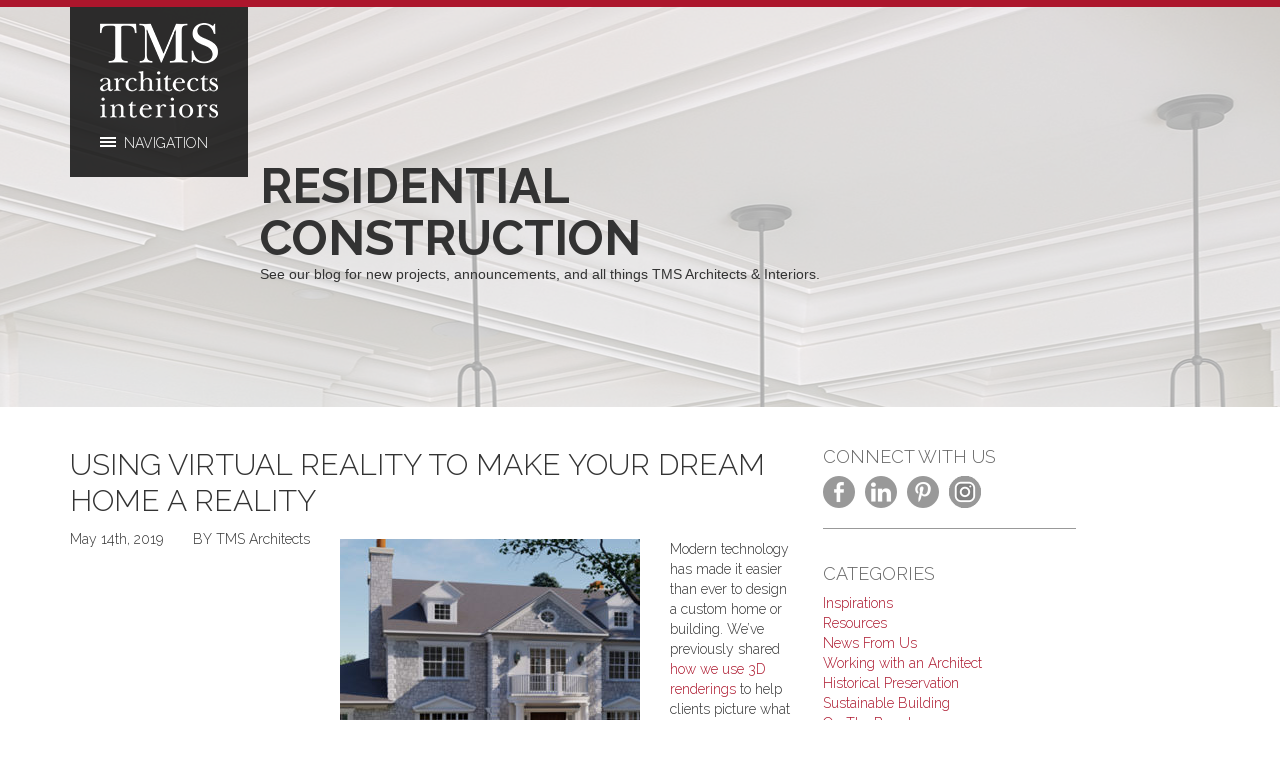

--- FILE ---
content_type: text/html; charset=UTF-8
request_url: https://www.tmsarchitects.com/tag/residential-construction/
body_size: 13335
content:

<!DOCTYPE html>
<html dir="ltr" lang="en-US" prefix="og: https://ogp.me/ns#">
<head>
    <meta http-equiv="content-type" content="text/html; charset=UTF-8" />
    <meta name="description" content="TMS Architects / Interiors" />
    <title>residential construction | TMS Architects / Interiors</title>
    <meta http-equiv="X-UA-Compatible" content="IE=edge">
    <meta name="viewport" content="width=device-width, initial-scale=1">
    <link rel="pingback" href="https://www.tmsarchitects.com/xmlrpc.php" />
    <link rel="shortcut icon" href="https://www.tmsarchitects.com/wp-content/themes/devdmbootstrap3-child/favicon.ico" />
    <script type="89bb1e32ee2a7df20a1b11cb-text/javascript">
      // (function (d, t) {
      //   var bh = d.createElement(t), s = d.getElementsByTagName(t)[0];
      //   bh.type = 'text/javascript';
      //   bh.src = '//www.bugherd.com/sidebarv2.js?apikey=lsey9eqweccdigatsixmvq';
      //   s.parentNode.insertBefore(bh, s);
      //   })(document, 'script');
    </script>
	    <title>residential construction | TMS Architects / Interiors</title>

		<!-- All in One SEO 4.9.2 - aioseo.com -->
	<meta name="robots" content="max-image-preview:large" />
	<meta name="keywords" content="virtual reality,tms architects,residential architecture,commercial architecture" />
	<link rel="canonical" href="https://www.tmsarchitects.com/tag/residential-construction/" />
	<meta name="generator" content="All in One SEO (AIOSEO) 4.9.2" />
		<script type="application/ld+json" class="aioseo-schema">
			{"@context":"https:\/\/schema.org","@graph":[{"@type":"BreadcrumbList","@id":"https:\/\/www.tmsarchitects.com\/tag\/residential-construction\/#breadcrumblist","itemListElement":[{"@type":"ListItem","@id":"https:\/\/www.tmsarchitects.com#listItem","position":1,"name":"Home","item":"https:\/\/www.tmsarchitects.com","nextItem":{"@type":"ListItem","@id":"https:\/\/www.tmsarchitects.com\/tag\/residential-construction\/#listItem","name":"residential construction"}},{"@type":"ListItem","@id":"https:\/\/www.tmsarchitects.com\/tag\/residential-construction\/#listItem","position":2,"name":"residential construction","previousItem":{"@type":"ListItem","@id":"https:\/\/www.tmsarchitects.com#listItem","name":"Home"}}]},{"@type":"CollectionPage","@id":"https:\/\/www.tmsarchitects.com\/tag\/residential-construction\/#collectionpage","url":"https:\/\/www.tmsarchitects.com\/tag\/residential-construction\/","name":"residential construction | TMS Architects \/ Interiors","inLanguage":"en-US","isPartOf":{"@id":"https:\/\/www.tmsarchitects.com\/#website"},"breadcrumb":{"@id":"https:\/\/www.tmsarchitects.com\/tag\/residential-construction\/#breadcrumblist"}},{"@type":"Organization","@id":"https:\/\/www.tmsarchitects.com\/#organization","name":"TMS Architects \/ Interiors","description":"TMS Architects \/ Interiors","url":"https:\/\/www.tmsarchitects.com\/","email":"info@tms-architects.com","telephone":"+16034364274","foundingDate":"1984-05-01","numberOfEmployees":{"@type":"QuantitativeValue","minValue":0,"maxValue":25},"logo":{"@type":"ImageObject","url":"https:\/\/www.tmsarchitects.com\/wp-content\/uploads\/2019\/10\/TMS_logo_BlacknRed.jpg","@id":"https:\/\/www.tmsarchitects.com\/tag\/residential-construction\/#organizationLogo","width":2101,"height":2100},"image":{"@id":"https:\/\/www.tmsarchitects.com\/tag\/residential-construction\/#organizationLogo"},"sameAs":["https:\/\/www.facebook.com\/TMSArchitects","https:\/\/twitter.com\/tmsarch","https:\/\/www.instagram.com\/tmsarchitects\/","https:\/\/www.pinterest.com\/TMSarch\/","https:\/\/www.youtube.com\/@tms-architects-interiors","https:\/\/www.linkedin.com\/company\/tms-architects\/"]},{"@type":"WebSite","@id":"https:\/\/www.tmsarchitects.com\/#website","url":"https:\/\/www.tmsarchitects.com\/","name":"TMS Architects \/ Interiors","description":"TMS Architects \/ Interiors","inLanguage":"en-US","publisher":{"@id":"https:\/\/www.tmsarchitects.com\/#organization"}}]}
		</script>
		<!-- All in One SEO -->

<link rel='dns-prefetch' href='//ws.sharethis.com' />
<link rel='dns-prefetch' href='//www.googletagmanager.com' />
<link rel="alternate" type="application/rss+xml" title="TMS Architects / Interiors &raquo; Feed" href="https://www.tmsarchitects.com/feed/" />
<link rel="alternate" type="application/rss+xml" title="TMS Architects / Interiors &raquo; residential construction Tag Feed" href="https://www.tmsarchitects.com/tag/residential-construction/feed/" />
		<!-- This site uses the Google Analytics by MonsterInsights plugin v9.11.0 - Using Analytics tracking - https://www.monsterinsights.com/ -->
							<script src="//www.googletagmanager.com/gtag/js?id=G-GVE83M70RX"  data-cfasync="false" data-wpfc-render="false" type="text/javascript" async></script>
			<script data-cfasync="false" data-wpfc-render="false" type="text/javascript">
				var mi_version = '9.11.0';
				var mi_track_user = true;
				var mi_no_track_reason = '';
								var MonsterInsightsDefaultLocations = {"page_location":"https:\/\/www.tmsarchitects.com\/tag\/residential-construction\/"};
								if ( typeof MonsterInsightsPrivacyGuardFilter === 'function' ) {
					var MonsterInsightsLocations = (typeof MonsterInsightsExcludeQuery === 'object') ? MonsterInsightsPrivacyGuardFilter( MonsterInsightsExcludeQuery ) : MonsterInsightsPrivacyGuardFilter( MonsterInsightsDefaultLocations );
				} else {
					var MonsterInsightsLocations = (typeof MonsterInsightsExcludeQuery === 'object') ? MonsterInsightsExcludeQuery : MonsterInsightsDefaultLocations;
				}

								var disableStrs = [
										'ga-disable-G-GVE83M70RX',
									];

				/* Function to detect opted out users */
				function __gtagTrackerIsOptedOut() {
					for (var index = 0; index < disableStrs.length; index++) {
						if (document.cookie.indexOf(disableStrs[index] + '=true') > -1) {
							return true;
						}
					}

					return false;
				}

				/* Disable tracking if the opt-out cookie exists. */
				if (__gtagTrackerIsOptedOut()) {
					for (var index = 0; index < disableStrs.length; index++) {
						window[disableStrs[index]] = true;
					}
				}

				/* Opt-out function */
				function __gtagTrackerOptout() {
					for (var index = 0; index < disableStrs.length; index++) {
						document.cookie = disableStrs[index] + '=true; expires=Thu, 31 Dec 2099 23:59:59 UTC; path=/';
						window[disableStrs[index]] = true;
					}
				}

				if ('undefined' === typeof gaOptout) {
					function gaOptout() {
						__gtagTrackerOptout();
					}
				}
								window.dataLayer = window.dataLayer || [];

				window.MonsterInsightsDualTracker = {
					helpers: {},
					trackers: {},
				};
				if (mi_track_user) {
					function __gtagDataLayer() {
						dataLayer.push(arguments);
					}

					function __gtagTracker(type, name, parameters) {
						if (!parameters) {
							parameters = {};
						}

						if (parameters.send_to) {
							__gtagDataLayer.apply(null, arguments);
							return;
						}

						if (type === 'event') {
														parameters.send_to = monsterinsights_frontend.v4_id;
							var hookName = name;
							if (typeof parameters['event_category'] !== 'undefined') {
								hookName = parameters['event_category'] + ':' + name;
							}

							if (typeof MonsterInsightsDualTracker.trackers[hookName] !== 'undefined') {
								MonsterInsightsDualTracker.trackers[hookName](parameters);
							} else {
								__gtagDataLayer('event', name, parameters);
							}
							
						} else {
							__gtagDataLayer.apply(null, arguments);
						}
					}

					__gtagTracker('js', new Date());
					__gtagTracker('set', {
						'developer_id.dZGIzZG': true,
											});
					if ( MonsterInsightsLocations.page_location ) {
						__gtagTracker('set', MonsterInsightsLocations);
					}
										__gtagTracker('config', 'G-GVE83M70RX', {"forceSSL":"true","link_attribution":"true"} );
										window.gtag = __gtagTracker;										(function () {
						/* https://developers.google.com/analytics/devguides/collection/analyticsjs/ */
						/* ga and __gaTracker compatibility shim. */
						var noopfn = function () {
							return null;
						};
						var newtracker = function () {
							return new Tracker();
						};
						var Tracker = function () {
							return null;
						};
						var p = Tracker.prototype;
						p.get = noopfn;
						p.set = noopfn;
						p.send = function () {
							var args = Array.prototype.slice.call(arguments);
							args.unshift('send');
							__gaTracker.apply(null, args);
						};
						var __gaTracker = function () {
							var len = arguments.length;
							if (len === 0) {
								return;
							}
							var f = arguments[len - 1];
							if (typeof f !== 'object' || f === null || typeof f.hitCallback !== 'function') {
								if ('send' === arguments[0]) {
									var hitConverted, hitObject = false, action;
									if ('event' === arguments[1]) {
										if ('undefined' !== typeof arguments[3]) {
											hitObject = {
												'eventAction': arguments[3],
												'eventCategory': arguments[2],
												'eventLabel': arguments[4],
												'value': arguments[5] ? arguments[5] : 1,
											}
										}
									}
									if ('pageview' === arguments[1]) {
										if ('undefined' !== typeof arguments[2]) {
											hitObject = {
												'eventAction': 'page_view',
												'page_path': arguments[2],
											}
										}
									}
									if (typeof arguments[2] === 'object') {
										hitObject = arguments[2];
									}
									if (typeof arguments[5] === 'object') {
										Object.assign(hitObject, arguments[5]);
									}
									if ('undefined' !== typeof arguments[1].hitType) {
										hitObject = arguments[1];
										if ('pageview' === hitObject.hitType) {
											hitObject.eventAction = 'page_view';
										}
									}
									if (hitObject) {
										action = 'timing' === arguments[1].hitType ? 'timing_complete' : hitObject.eventAction;
										hitConverted = mapArgs(hitObject);
										__gtagTracker('event', action, hitConverted);
									}
								}
								return;
							}

							function mapArgs(args) {
								var arg, hit = {};
								var gaMap = {
									'eventCategory': 'event_category',
									'eventAction': 'event_action',
									'eventLabel': 'event_label',
									'eventValue': 'event_value',
									'nonInteraction': 'non_interaction',
									'timingCategory': 'event_category',
									'timingVar': 'name',
									'timingValue': 'value',
									'timingLabel': 'event_label',
									'page': 'page_path',
									'location': 'page_location',
									'title': 'page_title',
									'referrer' : 'page_referrer',
								};
								for (arg in args) {
																		if (!(!args.hasOwnProperty(arg) || !gaMap.hasOwnProperty(arg))) {
										hit[gaMap[arg]] = args[arg];
									} else {
										hit[arg] = args[arg];
									}
								}
								return hit;
							}

							try {
								f.hitCallback();
							} catch (ex) {
							}
						};
						__gaTracker.create = newtracker;
						__gaTracker.getByName = newtracker;
						__gaTracker.getAll = function () {
							return [];
						};
						__gaTracker.remove = noopfn;
						__gaTracker.loaded = true;
						window['__gaTracker'] = __gaTracker;
					})();
									} else {
										console.log("");
					(function () {
						function __gtagTracker() {
							return null;
						}

						window['__gtagTracker'] = __gtagTracker;
						window['gtag'] = __gtagTracker;
					})();
									}
			</script>
							<!-- / Google Analytics by MonsterInsights -->
		<style id='wp-img-auto-sizes-contain-inline-css' type='text/css'>
img:is([sizes=auto i],[sizes^="auto," i]){contain-intrinsic-size:3000px 1500px}
/*# sourceURL=wp-img-auto-sizes-contain-inline-css */
</style>
<style id='wp-emoji-styles-inline-css' type='text/css'>

	img.wp-smiley, img.emoji {
		display: inline !important;
		border: none !important;
		box-shadow: none !important;
		height: 1em !important;
		width: 1em !important;
		margin: 0 0.07em !important;
		vertical-align: -0.1em !important;
		background: none !important;
		padding: 0 !important;
	}
/*# sourceURL=wp-emoji-styles-inline-css */
</style>
<style id='wp-block-library-inline-css' type='text/css'>
:root{--wp-block-synced-color:#7a00df;--wp-block-synced-color--rgb:122,0,223;--wp-bound-block-color:var(--wp-block-synced-color);--wp-editor-canvas-background:#ddd;--wp-admin-theme-color:#007cba;--wp-admin-theme-color--rgb:0,124,186;--wp-admin-theme-color-darker-10:#006ba1;--wp-admin-theme-color-darker-10--rgb:0,107,160.5;--wp-admin-theme-color-darker-20:#005a87;--wp-admin-theme-color-darker-20--rgb:0,90,135;--wp-admin-border-width-focus:2px}@media (min-resolution:192dpi){:root{--wp-admin-border-width-focus:1.5px}}.wp-element-button{cursor:pointer}:root .has-very-light-gray-background-color{background-color:#eee}:root .has-very-dark-gray-background-color{background-color:#313131}:root .has-very-light-gray-color{color:#eee}:root .has-very-dark-gray-color{color:#313131}:root .has-vivid-green-cyan-to-vivid-cyan-blue-gradient-background{background:linear-gradient(135deg,#00d084,#0693e3)}:root .has-purple-crush-gradient-background{background:linear-gradient(135deg,#34e2e4,#4721fb 50%,#ab1dfe)}:root .has-hazy-dawn-gradient-background{background:linear-gradient(135deg,#faaca8,#dad0ec)}:root .has-subdued-olive-gradient-background{background:linear-gradient(135deg,#fafae1,#67a671)}:root .has-atomic-cream-gradient-background{background:linear-gradient(135deg,#fdd79a,#004a59)}:root .has-nightshade-gradient-background{background:linear-gradient(135deg,#330968,#31cdcf)}:root .has-midnight-gradient-background{background:linear-gradient(135deg,#020381,#2874fc)}:root{--wp--preset--font-size--normal:16px;--wp--preset--font-size--huge:42px}.has-regular-font-size{font-size:1em}.has-larger-font-size{font-size:2.625em}.has-normal-font-size{font-size:var(--wp--preset--font-size--normal)}.has-huge-font-size{font-size:var(--wp--preset--font-size--huge)}.has-text-align-center{text-align:center}.has-text-align-left{text-align:left}.has-text-align-right{text-align:right}.has-fit-text{white-space:nowrap!important}#end-resizable-editor-section{display:none}.aligncenter{clear:both}.items-justified-left{justify-content:flex-start}.items-justified-center{justify-content:center}.items-justified-right{justify-content:flex-end}.items-justified-space-between{justify-content:space-between}.screen-reader-text{border:0;clip-path:inset(50%);height:1px;margin:-1px;overflow:hidden;padding:0;position:absolute;width:1px;word-wrap:normal!important}.screen-reader-text:focus{background-color:#ddd;clip-path:none;color:#444;display:block;font-size:1em;height:auto;left:5px;line-height:normal;padding:15px 23px 14px;text-decoration:none;top:5px;width:auto;z-index:100000}html :where(.has-border-color){border-style:solid}html :where([style*=border-top-color]){border-top-style:solid}html :where([style*=border-right-color]){border-right-style:solid}html :where([style*=border-bottom-color]){border-bottom-style:solid}html :where([style*=border-left-color]){border-left-style:solid}html :where([style*=border-width]){border-style:solid}html :where([style*=border-top-width]){border-top-style:solid}html :where([style*=border-right-width]){border-right-style:solid}html :where([style*=border-bottom-width]){border-bottom-style:solid}html :where([style*=border-left-width]){border-left-style:solid}html :where(img[class*=wp-image-]){height:auto;max-width:100%}:where(figure){margin:0 0 1em}html :where(.is-position-sticky){--wp-admin--admin-bar--position-offset:var(--wp-admin--admin-bar--height,0px)}@media screen and (max-width:600px){html :where(.is-position-sticky){--wp-admin--admin-bar--position-offset:0px}}

/*# sourceURL=wp-block-library-inline-css */
</style><style id='wp-block-paragraph-inline-css' type='text/css'>
.is-small-text{font-size:.875em}.is-regular-text{font-size:1em}.is-large-text{font-size:2.25em}.is-larger-text{font-size:3em}.has-drop-cap:not(:focus):first-letter{float:left;font-size:8.4em;font-style:normal;font-weight:100;line-height:.68;margin:.05em .1em 0 0;text-transform:uppercase}body.rtl .has-drop-cap:not(:focus):first-letter{float:none;margin-left:.1em}p.has-drop-cap.has-background{overflow:hidden}:root :where(p.has-background){padding:1.25em 2.375em}:where(p.has-text-color:not(.has-link-color)) a{color:inherit}p.has-text-align-left[style*="writing-mode:vertical-lr"],p.has-text-align-right[style*="writing-mode:vertical-rl"]{rotate:180deg}
/*# sourceURL=https://www.tmsarchitects.com/wp-includes/blocks/paragraph/style.min.css */
</style>
<style id='global-styles-inline-css' type='text/css'>
:root{--wp--preset--aspect-ratio--square: 1;--wp--preset--aspect-ratio--4-3: 4/3;--wp--preset--aspect-ratio--3-4: 3/4;--wp--preset--aspect-ratio--3-2: 3/2;--wp--preset--aspect-ratio--2-3: 2/3;--wp--preset--aspect-ratio--16-9: 16/9;--wp--preset--aspect-ratio--9-16: 9/16;--wp--preset--color--black: #000000;--wp--preset--color--cyan-bluish-gray: #abb8c3;--wp--preset--color--white: #ffffff;--wp--preset--color--pale-pink: #f78da7;--wp--preset--color--vivid-red: #cf2e2e;--wp--preset--color--luminous-vivid-orange: #ff6900;--wp--preset--color--luminous-vivid-amber: #fcb900;--wp--preset--color--light-green-cyan: #7bdcb5;--wp--preset--color--vivid-green-cyan: #00d084;--wp--preset--color--pale-cyan-blue: #8ed1fc;--wp--preset--color--vivid-cyan-blue: #0693e3;--wp--preset--color--vivid-purple: #9b51e0;--wp--preset--gradient--vivid-cyan-blue-to-vivid-purple: linear-gradient(135deg,rgb(6,147,227) 0%,rgb(155,81,224) 100%);--wp--preset--gradient--light-green-cyan-to-vivid-green-cyan: linear-gradient(135deg,rgb(122,220,180) 0%,rgb(0,208,130) 100%);--wp--preset--gradient--luminous-vivid-amber-to-luminous-vivid-orange: linear-gradient(135deg,rgb(252,185,0) 0%,rgb(255,105,0) 100%);--wp--preset--gradient--luminous-vivid-orange-to-vivid-red: linear-gradient(135deg,rgb(255,105,0) 0%,rgb(207,46,46) 100%);--wp--preset--gradient--very-light-gray-to-cyan-bluish-gray: linear-gradient(135deg,rgb(238,238,238) 0%,rgb(169,184,195) 100%);--wp--preset--gradient--cool-to-warm-spectrum: linear-gradient(135deg,rgb(74,234,220) 0%,rgb(151,120,209) 20%,rgb(207,42,186) 40%,rgb(238,44,130) 60%,rgb(251,105,98) 80%,rgb(254,248,76) 100%);--wp--preset--gradient--blush-light-purple: linear-gradient(135deg,rgb(255,206,236) 0%,rgb(152,150,240) 100%);--wp--preset--gradient--blush-bordeaux: linear-gradient(135deg,rgb(254,205,165) 0%,rgb(254,45,45) 50%,rgb(107,0,62) 100%);--wp--preset--gradient--luminous-dusk: linear-gradient(135deg,rgb(255,203,112) 0%,rgb(199,81,192) 50%,rgb(65,88,208) 100%);--wp--preset--gradient--pale-ocean: linear-gradient(135deg,rgb(255,245,203) 0%,rgb(182,227,212) 50%,rgb(51,167,181) 100%);--wp--preset--gradient--electric-grass: linear-gradient(135deg,rgb(202,248,128) 0%,rgb(113,206,126) 100%);--wp--preset--gradient--midnight: linear-gradient(135deg,rgb(2,3,129) 0%,rgb(40,116,252) 100%);--wp--preset--font-size--small: 13px;--wp--preset--font-size--medium: 20px;--wp--preset--font-size--large: 36px;--wp--preset--font-size--x-large: 42px;--wp--preset--spacing--20: 0.44rem;--wp--preset--spacing--30: 0.67rem;--wp--preset--spacing--40: 1rem;--wp--preset--spacing--50: 1.5rem;--wp--preset--spacing--60: 2.25rem;--wp--preset--spacing--70: 3.38rem;--wp--preset--spacing--80: 5.06rem;--wp--preset--shadow--natural: 6px 6px 9px rgba(0, 0, 0, 0.2);--wp--preset--shadow--deep: 12px 12px 50px rgba(0, 0, 0, 0.4);--wp--preset--shadow--sharp: 6px 6px 0px rgba(0, 0, 0, 0.2);--wp--preset--shadow--outlined: 6px 6px 0px -3px rgb(255, 255, 255), 6px 6px rgb(0, 0, 0);--wp--preset--shadow--crisp: 6px 6px 0px rgb(0, 0, 0);}:where(.is-layout-flex){gap: 0.5em;}:where(.is-layout-grid){gap: 0.5em;}body .is-layout-flex{display: flex;}.is-layout-flex{flex-wrap: wrap;align-items: center;}.is-layout-flex > :is(*, div){margin: 0;}body .is-layout-grid{display: grid;}.is-layout-grid > :is(*, div){margin: 0;}:where(.wp-block-columns.is-layout-flex){gap: 2em;}:where(.wp-block-columns.is-layout-grid){gap: 2em;}:where(.wp-block-post-template.is-layout-flex){gap: 1.25em;}:where(.wp-block-post-template.is-layout-grid){gap: 1.25em;}.has-black-color{color: var(--wp--preset--color--black) !important;}.has-cyan-bluish-gray-color{color: var(--wp--preset--color--cyan-bluish-gray) !important;}.has-white-color{color: var(--wp--preset--color--white) !important;}.has-pale-pink-color{color: var(--wp--preset--color--pale-pink) !important;}.has-vivid-red-color{color: var(--wp--preset--color--vivid-red) !important;}.has-luminous-vivid-orange-color{color: var(--wp--preset--color--luminous-vivid-orange) !important;}.has-luminous-vivid-amber-color{color: var(--wp--preset--color--luminous-vivid-amber) !important;}.has-light-green-cyan-color{color: var(--wp--preset--color--light-green-cyan) !important;}.has-vivid-green-cyan-color{color: var(--wp--preset--color--vivid-green-cyan) !important;}.has-pale-cyan-blue-color{color: var(--wp--preset--color--pale-cyan-blue) !important;}.has-vivid-cyan-blue-color{color: var(--wp--preset--color--vivid-cyan-blue) !important;}.has-vivid-purple-color{color: var(--wp--preset--color--vivid-purple) !important;}.has-black-background-color{background-color: var(--wp--preset--color--black) !important;}.has-cyan-bluish-gray-background-color{background-color: var(--wp--preset--color--cyan-bluish-gray) !important;}.has-white-background-color{background-color: var(--wp--preset--color--white) !important;}.has-pale-pink-background-color{background-color: var(--wp--preset--color--pale-pink) !important;}.has-vivid-red-background-color{background-color: var(--wp--preset--color--vivid-red) !important;}.has-luminous-vivid-orange-background-color{background-color: var(--wp--preset--color--luminous-vivid-orange) !important;}.has-luminous-vivid-amber-background-color{background-color: var(--wp--preset--color--luminous-vivid-amber) !important;}.has-light-green-cyan-background-color{background-color: var(--wp--preset--color--light-green-cyan) !important;}.has-vivid-green-cyan-background-color{background-color: var(--wp--preset--color--vivid-green-cyan) !important;}.has-pale-cyan-blue-background-color{background-color: var(--wp--preset--color--pale-cyan-blue) !important;}.has-vivid-cyan-blue-background-color{background-color: var(--wp--preset--color--vivid-cyan-blue) !important;}.has-vivid-purple-background-color{background-color: var(--wp--preset--color--vivid-purple) !important;}.has-black-border-color{border-color: var(--wp--preset--color--black) !important;}.has-cyan-bluish-gray-border-color{border-color: var(--wp--preset--color--cyan-bluish-gray) !important;}.has-white-border-color{border-color: var(--wp--preset--color--white) !important;}.has-pale-pink-border-color{border-color: var(--wp--preset--color--pale-pink) !important;}.has-vivid-red-border-color{border-color: var(--wp--preset--color--vivid-red) !important;}.has-luminous-vivid-orange-border-color{border-color: var(--wp--preset--color--luminous-vivid-orange) !important;}.has-luminous-vivid-amber-border-color{border-color: var(--wp--preset--color--luminous-vivid-amber) !important;}.has-light-green-cyan-border-color{border-color: var(--wp--preset--color--light-green-cyan) !important;}.has-vivid-green-cyan-border-color{border-color: var(--wp--preset--color--vivid-green-cyan) !important;}.has-pale-cyan-blue-border-color{border-color: var(--wp--preset--color--pale-cyan-blue) !important;}.has-vivid-cyan-blue-border-color{border-color: var(--wp--preset--color--vivid-cyan-blue) !important;}.has-vivid-purple-border-color{border-color: var(--wp--preset--color--vivid-purple) !important;}.has-vivid-cyan-blue-to-vivid-purple-gradient-background{background: var(--wp--preset--gradient--vivid-cyan-blue-to-vivid-purple) !important;}.has-light-green-cyan-to-vivid-green-cyan-gradient-background{background: var(--wp--preset--gradient--light-green-cyan-to-vivid-green-cyan) !important;}.has-luminous-vivid-amber-to-luminous-vivid-orange-gradient-background{background: var(--wp--preset--gradient--luminous-vivid-amber-to-luminous-vivid-orange) !important;}.has-luminous-vivid-orange-to-vivid-red-gradient-background{background: var(--wp--preset--gradient--luminous-vivid-orange-to-vivid-red) !important;}.has-very-light-gray-to-cyan-bluish-gray-gradient-background{background: var(--wp--preset--gradient--very-light-gray-to-cyan-bluish-gray) !important;}.has-cool-to-warm-spectrum-gradient-background{background: var(--wp--preset--gradient--cool-to-warm-spectrum) !important;}.has-blush-light-purple-gradient-background{background: var(--wp--preset--gradient--blush-light-purple) !important;}.has-blush-bordeaux-gradient-background{background: var(--wp--preset--gradient--blush-bordeaux) !important;}.has-luminous-dusk-gradient-background{background: var(--wp--preset--gradient--luminous-dusk) !important;}.has-pale-ocean-gradient-background{background: var(--wp--preset--gradient--pale-ocean) !important;}.has-electric-grass-gradient-background{background: var(--wp--preset--gradient--electric-grass) !important;}.has-midnight-gradient-background{background: var(--wp--preset--gradient--midnight) !important;}.has-small-font-size{font-size: var(--wp--preset--font-size--small) !important;}.has-medium-font-size{font-size: var(--wp--preset--font-size--medium) !important;}.has-large-font-size{font-size: var(--wp--preset--font-size--large) !important;}.has-x-large-font-size{font-size: var(--wp--preset--font-size--x-large) !important;}
/*# sourceURL=global-styles-inline-css */
</style>

<style id='classic-theme-styles-inline-css' type='text/css'>
/*! This file is auto-generated */
.wp-block-button__link{color:#fff;background-color:#32373c;border-radius:9999px;box-shadow:none;text-decoration:none;padding:calc(.667em + 2px) calc(1.333em + 2px);font-size:1.125em}.wp-block-file__button{background:#32373c;color:#fff;text-decoration:none}
/*# sourceURL=/wp-includes/css/classic-themes.min.css */
</style>
<link rel='stylesheet' id='titan-adminbar-styles-css' href='https://www.tmsarchitects.com/wp-content/plugins/anti-spam/assets/css/admin-bar.css?ver=7.4.0' type='text/css' media='all' />
<link rel='stylesheet' id='contact-form-7-css' href='https://www.tmsarchitects.com/wp-content/plugins/contact-form-7/includes/css/styles.css?ver=6.1.4' type='text/css' media='all' />
<link rel='stylesheet' id='crp-style-grid-css' href='https://www.tmsarchitects.com/wp-content/plugins/contextual-related-posts/css/grid.min.css?ver=4.1.0' type='text/css' media='all' />
<style id='crp-style-grid-inline-css' type='text/css'>

			.crp_related.crp-grid ul li a.crp_link {
				grid-template-rows: 150px auto;
			}
			.crp_related.crp-grid ul {
				grid-template-columns: repeat(auto-fill, minmax(150px, 1fr));
			}
			
/*# sourceURL=crp-style-grid-inline-css */
</style>
<link rel='stylesheet' id='bootstrap.css-css' href='https://www.tmsarchitects.com/wp-content/themes/devdmbootstrap3/css/bootstrap.css?ver=1' type='text/css' media='all' />
<link rel='stylesheet' id='stylesheet-css' href='https://www.tmsarchitects.com/wp-content/themes/devdmbootstrap3-child/style.css?ver=1' type='text/css' media='all' />
<link rel='stylesheet' id='googleFonts-css' href='https://fonts.googleapis.com/css?family=Raleway%3A500%2C700%2C300&#038;ver=6.9' type='text/css' media='all' />
<script type="89bb1e32ee2a7df20a1b11cb-text/javascript" src="https://www.tmsarchitects.com/wp-includes/js/jquery/jquery.min.js?ver=3.7.1" id="jquery-core-js"></script>
<script type="89bb1e32ee2a7df20a1b11cb-text/javascript" src="https://www.tmsarchitects.com/wp-includes/js/jquery/jquery-migrate.min.js?ver=3.4.1" id="jquery-migrate-js"></script>
<script type="89bb1e32ee2a7df20a1b11cb-text/javascript" src="https://www.tmsarchitects.com/wp-content/plugins/google-analytics-for-wordpress/assets/js/frontend-gtag.min.js?ver=9.11.0" id="monsterinsights-frontend-script-js" async="async" data-wp-strategy="async"></script>
<script data-cfasync="false" data-wpfc-render="false" type="text/javascript" id='monsterinsights-frontend-script-js-extra'>/* <![CDATA[ */
var monsterinsights_frontend = {"js_events_tracking":"true","download_extensions":"doc,pdf,ppt,zip,xls,docx,pptx,xlsx","inbound_paths":"[{\"path\":\"\\\/go\\\/\",\"label\":\"affiliate\"},{\"path\":\"\\\/recommend\\\/\",\"label\":\"affiliate\"}]","home_url":"https:\/\/www.tmsarchitects.com","hash_tracking":"false","v4_id":"G-GVE83M70RX"};/* ]]> */
</script>
<script id='st_insights_js' type="89bb1e32ee2a7df20a1b11cb-text/javascript" src="https://ws.sharethis.com/button/st_insights.js?publisher=4d48b7c5-0ae3-43d4-bfbe-3ff8c17a8ae6&amp;product=simpleshare&amp;ver=8.5.3" id="ssba-sharethis-js"></script>
<script type="89bb1e32ee2a7df20a1b11cb-text/javascript" src="https://www.tmsarchitects.com/wp-content/themes/devdmbootstrap3-child/js/scripts.js?ver=1764702975" id="my_script-js"></script>

<!-- Google tag (gtag.js) snippet added by Site Kit -->
<!-- Google Analytics snippet added by Site Kit -->
<script type="89bb1e32ee2a7df20a1b11cb-text/javascript" src="https://www.googletagmanager.com/gtag/js?id=GT-NM24LL3W" id="google_gtagjs-js" async></script>
<script type="89bb1e32ee2a7df20a1b11cb-text/javascript" id="google_gtagjs-js-after">
/* <![CDATA[ */
window.dataLayer = window.dataLayer || [];function gtag(){dataLayer.push(arguments);}
gtag("set","linker",{"domains":["www.tmsarchitects.com"]});
gtag("js", new Date());
gtag("set", "developer_id.dZTNiMT", true);
gtag("config", "GT-NM24LL3W");
 window._googlesitekit = window._googlesitekit || {}; window._googlesitekit.throttledEvents = []; window._googlesitekit.gtagEvent = (name, data) => { var key = JSON.stringify( { name, data } ); if ( !! window._googlesitekit.throttledEvents[ key ] ) { return; } window._googlesitekit.throttledEvents[ key ] = true; setTimeout( () => { delete window._googlesitekit.throttledEvents[ key ]; }, 5 ); gtag( "event", name, { ...data, event_source: "site-kit" } ); }; 
//# sourceURL=google_gtagjs-js-after
/* ]]> */
</script>
<link rel="https://api.w.org/" href="https://www.tmsarchitects.com/wp-json/" /><link rel="alternate" title="JSON" type="application/json" href="https://www.tmsarchitects.com/wp-json/wp/v2/tags/190" /><link rel="EditURI" type="application/rsd+xml" title="RSD" href="https://www.tmsarchitects.com/xmlrpc.php?rsd" />
<meta name="generator" content="WordPress 6.9" />
<meta name="generator" content="Site Kit by Google 1.168.0" />            <style>
               .custom-header-text-color { color: #000 }
            </style>
    <meta name="google-site-verification" content="Zj9TTlOahO8UBvCwvl3x_uKraErcZJip44gldD-8xLY">		<style type="text/css" id="wp-custom-css">
			.post-template-default .type-post img {width:auto; object-fit:contain; height:250px}

 /* Style the buttons that are used to open and close the accordion panel */
.accordion {
  background-color: #eee;
  color: #444;
  cursor: pointer;
  padding: 18px;
  width: 100%;
  text-align: left;
  border: none;
  outline: none;
  transition: 0.4s;
}

/* Add a background color to the button if it is clicked on (add the .active class with JS), and when you move the mouse over it (hover) */
.active, .accordion:hover {
  background-color: #ccc;
}

/* Style the accordion panel. Note: hidden by default */
.panel {
  padding: 0 18px;
  background-color: white;
  display: none;
  overflow: hidden;
} 
.capt {padding-top:5px; line-height:2;margin-bottom:15px;font-size:14px}
.full-width-img {
    position: relative !important;
    width: 100%;
    min-height: 100vh;
    overflow: hidden;
}

.full-width-img .bg-video {
    position: absolute;
    top: 50%;         
    left: 50%;           
    transform: translate(-50%, -50%); 
    width: 100vw;       
    height: 100vh;      
    object-fit: cover !important;
    z-index: 0;
}

		</style>
		</head>
<body class="archive tag tag-residential-construction tag-190 wp-theme-devdmbootstrap3 wp-child-theme-devdmbootstrap3-child">


<!-- <div class="container dmbs-container"> -->


<section class="parallax parallax-sm parallax-bw" data-speed="4" data-type="background" style="background: url('https://www.tmsarchitects.com/wp-content/uploads/2024/12/Karosis-TMS-Archibald-20240606-DSC1024.jpg') 50% 7px no-repeat fixed;">
    
</section>

<div class="container dmbs-container">




  <div class="nav-container">
    <div class="mobile-header">
      <a href="/">
        <img src="/wp-content/uploads/2019/10/TMS_logo.png" alt="TMS architects" />
      </a>
      <div class="nav-btn">
        <div class="nav-icon">
          <span></span>
          <span></span>
          <span></span>
        </div>
        <p>Navigation</p>
      </div>
    </div>
    <div class="desktop-header">
      <a href="/">
        <img src="/wp-content/uploads/2019/10/TMS_logo.png" alt="TMS architects" />
      </a>
      <div class="nav-btn">
        <div class="nav-icon">
          <span></span>
          <span></span>
          <span></span>
        </div>
        <p>Navigation</p>
      </div> <!-- end nav-btn -->
    </div>
    <nav>
      <div class="menu-main-navigation-container"><ul id="menu-main-navigation" class=""><li id="menu-item-49" class="menu-item menu-item-type-post_type menu-item-object-page menu-item-has-children menu-item-49"><a href="https://www.tmsarchitects.com/residential/">Residential</a>
<ul class="sub-menu">
	<li id="menu-item-13044" class="menu-item menu-item-type-post_type menu-item-object-page menu-item-13044"><a href="https://www.tmsarchitects.com/residential/">All Residential</a></li>
	<li id="menu-item-17735" class="menu-item menu-item-type-post_type menu-item-object-page menu-item-17735"><a href="https://www.tmsarchitects.com/residential/coastal/">Coastal</a></li>
	<li id="menu-item-50" class="menu-item menu-item-type-post_type menu-item-object-page menu-item-50"><a href="https://www.tmsarchitects.com/residential/inland/">Inland</a></li>
	<li id="menu-item-17736" class="menu-item menu-item-type-post_type menu-item-object-page menu-item-17736"><a href="https://www.tmsarchitects.com/residential/lakefront/">Lakefront</a></li>
	<li id="menu-item-56" class="menu-item menu-item-type-post_type menu-item-object-page menu-item-56"><a href="https://www.tmsarchitects.com/residential/renovation/">Renovation</a></li>
	<li id="menu-item-18150" class="menu-item menu-item-type-post_type menu-item-object-page menu-item-18150"><a href="https://www.tmsarchitects.com/residential/in-progress/">In-Progress</a></li>
</ul>
</li>
<li id="menu-item-16407" class="menu-item menu-item-type-post_type menu-item-object-page menu-item-has-children menu-item-16407"><a href="https://www.tmsarchitects.com/interior-design/">Interior Design</a>
<ul class="sub-menu">
	<li id="menu-item-16686" class="menu-item menu-item-type-post_type menu-item-object-page menu-item-16686"><a href="https://www.tmsarchitects.com/interior-design/">All Interior Design</a></li>
	<li id="menu-item-16683" class="menu-item menu-item-type-post_type menu-item-object-page menu-item-16683"><a href="https://www.tmsarchitects.com/interior-design/recent-projects/">Residential Interiors</a></li>
	<li id="menu-item-16678" class="menu-item menu-item-type-post_type menu-item-object-page menu-item-16678"><a href="https://www.tmsarchitects.com/interior-design/commercial-interiors/">Commercial Interiors</a></li>
	<li id="menu-item-17029" class="menu-item menu-item-type-post_type menu-item-object-page menu-item-17029"><a href="https://www.tmsarchitects.com/interior-design/interior-design-services/">Interior Design Services</a></li>
</ul>
</li>
<li id="menu-item-68" class="menu-item menu-item-type-post_type menu-item-object-page menu-item-has-children menu-item-68"><a href="https://www.tmsarchitects.com/commercial/">Commercial</a>
<ul class="sub-menu">
	<li id="menu-item-13043" class="menu-item menu-item-type-post_type menu-item-object-page menu-item-13043"><a href="https://www.tmsarchitects.com/commercial/">All Commercial</a></li>
	<li id="menu-item-78" class="menu-item menu-item-type-post_type menu-item-object-page menu-item-78"><a href="https://www.tmsarchitects.com/commercial/country-clubs/">Country Clubs</a></li>
	<li id="menu-item-18122" class="menu-item menu-item-type-post_type menu-item-object-page menu-item-18122"><a href="https://www.tmsarchitects.com/commercial/">All Commercial</a></li>
</ul>
</li>
<li id="menu-item-12742" class="menu-item menu-item-type-post_type menu-item-object-page menu-item-12742"><a href="https://www.tmsarchitects.com/firm/">Firm</a></li>
<li id="menu-item-12201" class="menu-item menu-item-type-post_type menu-item-object-page current_page_parent menu-item-12201"><a href="https://www.tmsarchitects.com/blog/">Blog</a></li>
<li id="menu-item-12962" class="menu-item menu-item-type-post_type menu-item-object-page menu-item-12962"><a href="https://www.tmsarchitects.com/contact/">Contact</a></li>
<li id="menu-item-17066" class="menu-item menu-item-type-post_type menu-item-object-page menu-item-17066"><a href="https://www.tmsarchitects.com/career-opportunities/">Career Opportunities</a></li>
</ul></div>    
      <div class="social-container">

        <ul>
          <a href="https://www.facebook.com/TMSArchitects" target="_blank"><li><img src="/wp-content/uploads/2014/12/icon_Facebook.png" alt="Like us on Facebook!" /></li></a>
          <a href="https://www.pinterest.com/TMSarch/" target="_blank"><li><img src="/wp-content/uploads/2014/12/icon_Pinterest.png" alt="Follow us on Pinterest!" /></li></a>
          <a href="https://www.instagram.com/tmsarchitects" target="_blank"><li><img src="/wp-content/uploads/2014/12/icon_insta.png" alt="Follow us on Instagram!" /></li></a>
	<a href="https://www.linkedin.com/company/tms-architects" target="_blank"><li><img src="/wp-content/uploads/2014/12/icon_LinkedIn.png" alt="Follow us on LinkedIn!" /></li></a>
          <a href="https://www.youtube.com/@tms-architects-interiors" target="_blank"><li><img src="/wp-content/uploads/2014/12/icon_Youtube.png" alt="Subscribe to our YouTube channel!" /></li></a>
        </ul>
      </div> <!-- end social-container -->
    </nav>
  </div> <!-- end nav-container -->
  <div class="nav-overlay"></div>




<div class="tagline-container">
    <h1 class='page-header'>residential construction</h1>    
    See our blog for new projects, announcements, and all things TMS Architects &amp; Interiors.</div>

<!-- start content container -->
<div class="row dmbs-content">

    

    <div class="col-md-8 dmbs-main">

        
                                   <div class="post-17276 post type-post status-publish format-standard has-post-thumbnail hentry category-working-with-an-architect tag-3d-rendering tag-commercial-architecture tag-residential-construction tag-tms-architects tag-virtual-reality tag-works-in-progress">

                            <h2 class="page-header">
                                <a href="https://www.tmsarchitects.com/using-virtual-reality-to-make-your-dream-home-a-reality/" title="Permalink to Using Virtual Reality to Make Your Dream Home a Reality" rel="bookmark">Using Virtual Reality to Make Your Dream Home a Reality</a>
                            </h2>
                            	<div class="meta-container">
	    <p class="post-date">May 14th, 2019</p>
	    <p class="post-author">BY <a href="https://www.tmsarchitects.com/author/tmsarch/" title="Posts by TMS Architects" rel="author">TMS Architects</a></p>

        
    	    </div>
                                                        </p>
                                                           <img width="300" height="300" src="https://www.tmsarchitects.com/wp-content/uploads/2019/05/8-foot-3-web-300x300.jpg" class="attachment-post-thumbnail size-post-thumbnail wp-post-image" alt="" decoding="async" fetchpriority="high" srcset="https://www.tmsarchitects.com/wp-content/uploads/2019/05/8-foot-3-web-300x300.jpg 300w, https://www.tmsarchitects.com/wp-content/uploads/2019/05/8-foot-3-web-150x150.jpg 150w" sizes="(max-width: 300px) 100vw, 300px" />                                
                                                        


<p>Modern technology has made it easier than ever to design a custom home or building. We&#8217;ve previously shared <a href="https://www.tmsarchitects.com/back-to-the-drawing-board-using-renderings-to-build-a-dream-home/">how we use 3D renderings</a> to help clients picture what a project will look like upon completion, and today we&#8217;re diving into the world of virtual reality. With VR technology, our team and clients can &#8220;step inside&#8221; of a space before it&#8217;s designed, allowing everyone to get a sense of what the design feels like, and make any necessary adjustments prior to construction.</p>



<p> <a href="https://www.tmsarchitects.com/using-virtual-reality-to-make-your-dream-home-a-reality/#more-17276" class="more-link"><p><img decoding="async" src="/wp-content/uploads/2014/12/arrow.jpg"/>Read More</p></a></p>                                                       
                            
                       </div>

                     
                                       <div class="post-14464 post type-post status-publish format-standard has-post-thumbnail hentry category-before-photos category-on-the-boards category-residential tag-architects-new-england tag-construction tag-family-vacation-home tag-home-construction tag-maine tag-new-construction tag-new-england tag-residential-architect-new-england tag-residential-architecture tag-residential-construction tag-tms-architects tag-tms-architects-portsmouth-nh tag-vacation-home">

                            <h2 class="page-header">
                                <a href="https://www.tmsarchitects.com/a-family-playhouse-under-construction/" title="Permalink to A Family Playhouse Under Construction" rel="bookmark">A Family Playhouse Under Construction</a>
                            </h2>
                            	<div class="meta-container">
	    <p class="post-date">August 4th, 2015</p>
	    <p class="post-author">BY <a href="https://www.tmsarchitects.com/author/tmsarch/" title="Posts by TMS Architects" rel="author">TMS Architects</a></p>

        
    	    </div>
                                                        </p>
                                                           <img width="300" height="300" src="https://www.tmsarchitects.com/wp-content/uploads/2015/08/IMG_1200-300x300.jpg" class="attachment-post-thumbnail size-post-thumbnail wp-post-image" alt="" decoding="async" srcset="https://www.tmsarchitects.com/wp-content/uploads/2015/08/IMG_1200-300x300.jpg 300w, https://www.tmsarchitects.com/wp-content/uploads/2015/08/IMG_1200-150x150.jpg 150w" sizes="(max-width: 300px) 100vw, 300px" />                                
                                                        <p>Family vacations are all about having fun and creating memories that will last a lifetime. So when our clients approached us to build the ultimate Family Playhouse in Maine&#8217;s back woods, fun was our number one priority! Take a look behind the scenes at our progress so far&#8230;</p>
<p> <a href="https://www.tmsarchitects.com/a-family-playhouse-under-construction/#more-14464" class="more-link"></p>
<p><img decoding="async" src="/wp-content/uploads/2014/12/arrow.jpg"/>Read More</p>
<p></a></p>
                                                       
                            
                       </div>

                     
                                                
   </div>

          <div class="col-md-3 dmbs-right">
        <aside id="text-7" class="widget widget_text"><h3>Connect with Us</h3>			<div class="textwidget"><a href="https://www.facebook.com/TMSArchitects" target="_blank"><img src="/wp-content/uploads/2014/12/facebook.png" /></a><a href="https://www.linkedin.com/company/tms-architects"  target="_blank"><img src="/wp-content/uploads/2014/12/linkedin.png" /></a><a href="https://www.pinterest.com/TMSarch/" target="_blank"><img src="/wp-content/uploads/2014/12/pinterest.png" /></a><a href="https://www.instagram.com/tmsarchitects/" target="_blank"><img src="/wp-content/uploads/2014/12/insta.png" /></a></div>
		</aside><aside id="nav_menu-2" class="widget widget_nav_menu"><h3>Categories</h3><div class="menu-blog-categories-container"><ul id="menu-blog-categories" class="menu"><li id="menu-item-12252" class="menu-item menu-item-type-taxonomy menu-item-object-category menu-item-12252"><a href="https://www.tmsarchitects.com/category/inspirations/">Inspirations</a></li>
<li id="menu-item-12253" class="menu-item menu-item-type-taxonomy menu-item-object-category menu-item-12253"><a href="https://www.tmsarchitects.com/category/resources/">Resources</a></li>
<li id="menu-item-12254" class="menu-item menu-item-type-taxonomy menu-item-object-category menu-item-12254"><a href="https://www.tmsarchitects.com/category/news-from-us/">News From Us</a></li>
<li id="menu-item-12255" class="menu-item menu-item-type-taxonomy menu-item-object-category menu-item-12255"><a href="https://www.tmsarchitects.com/category/working-with-an-architect/">Working with an Architect</a></li>
<li id="menu-item-12256" class="menu-item menu-item-type-taxonomy menu-item-object-category menu-item-12256"><a href="https://www.tmsarchitects.com/category/historical-preservation-2/">Historical Preservation</a></li>
<li id="menu-item-12257" class="menu-item menu-item-type-taxonomy menu-item-object-category menu-item-12257"><a href="https://www.tmsarchitects.com/category/sustainable-building/">Sustainable Building</a></li>
<li id="menu-item-12258" class="menu-item menu-item-type-taxonomy menu-item-object-category menu-item-12258"><a href="https://www.tmsarchitects.com/category/on-the-boards/">On The Boards</a></li>
</ul></div></aside><aside id="annual_archive_widget-2" class="widget Annual_Archive_Widget"><h3>Archives</h3>		<ul>
			<li><a href='https://www.tmsarchitects.com/2025/12/'>December 2025</a></li>
	<li><a href='https://www.tmsarchitects.com/2025/10/'>October 2025</a></li>
	<li><a href='https://www.tmsarchitects.com/2025/08/'>August 2025</a></li>
	<li><a href='https://www.tmsarchitects.com/2025/07/'>July 2025</a></li>
	<li><a href='https://www.tmsarchitects.com/2025/06/'>June 2025</a></li>
	<li><a href='https://www.tmsarchitects.com/2025/05/'>May 2025</a></li>
	<li><a href='https://www.tmsarchitects.com/2025/04/'>April 2025</a></li>
	<li><a href='https://www.tmsarchitects.com/2025/03/'>March 2025</a></li>
	<li><a href='https://www.tmsarchitects.com/2025/02/'>February 2025</a></li>
	<li><a href='https://www.tmsarchitects.com/2024/03/'>March 2024</a></li>
	<li><a href='https://www.tmsarchitects.com/2023/01/'>January 2023</a></li>
	<li><a href='https://www.tmsarchitects.com/2021/08/'>August 2021</a></li>
		</ul>
		</aside>    </div>

</div>
<!-- end content container -->

   
    <div class="col-md-12 dmbs-footer">
                <ul>
            <li>&copy;TMS architects</li>
            <li>2 International Drive, Portsmouth, NH</li>
            <li>603 436 4274</li>
        </ul>
            </div>

</div>
<!-- end main container -->

<script type="speculationrules">
{"prefetch":[{"source":"document","where":{"and":[{"href_matches":"/*"},{"not":{"href_matches":["/wp-*.php","/wp-admin/*","/wp-content/uploads/*","/wp-content/*","/wp-content/plugins/*","/wp-content/themes/devdmbootstrap3-child/*","/wp-content/themes/devdmbootstrap3/*","/*\\?(.+)"]}},{"not":{"selector_matches":"a[rel~=\"nofollow\"]"}},{"not":{"selector_matches":".no-prefetch, .no-prefetch a"}}]},"eagerness":"conservative"}]}
</script>
<script type="89bb1e32ee2a7df20a1b11cb-module" src="https://www.tmsarchitects.com/wp-content/plugins/all-in-one-seo-pack/dist/Lite/assets/table-of-contents.95d0dfce.js?ver=4.9.2" id="aioseo/js/src/vue/standalone/blocks/table-of-contents/frontend.js-js"></script>
<script type="89bb1e32ee2a7df20a1b11cb-text/javascript" src="https://www.tmsarchitects.com/wp-includes/js/dist/hooks.min.js?ver=dd5603f07f9220ed27f1" id="wp-hooks-js"></script>
<script type="89bb1e32ee2a7df20a1b11cb-text/javascript" src="https://www.tmsarchitects.com/wp-includes/js/dist/i18n.min.js?ver=c26c3dc7bed366793375" id="wp-i18n-js"></script>
<script type="89bb1e32ee2a7df20a1b11cb-text/javascript" id="wp-i18n-js-after">
/* <![CDATA[ */
wp.i18n.setLocaleData( { 'text direction\u0004ltr': [ 'ltr' ] } );
//# sourceURL=wp-i18n-js-after
/* ]]> */
</script>
<script type="89bb1e32ee2a7df20a1b11cb-text/javascript" src="https://www.tmsarchitects.com/wp-content/plugins/contact-form-7/includes/swv/js/index.js?ver=6.1.4" id="swv-js"></script>
<script type="89bb1e32ee2a7df20a1b11cb-text/javascript" id="contact-form-7-js-before">
/* <![CDATA[ */
var wpcf7 = {
    "api": {
        "root": "https:\/\/www.tmsarchitects.com\/wp-json\/",
        "namespace": "contact-form-7\/v1"
    }
};
//# sourceURL=contact-form-7-js-before
/* ]]> */
</script>
<script type="89bb1e32ee2a7df20a1b11cb-text/javascript" src="https://www.tmsarchitects.com/wp-content/plugins/contact-form-7/includes/js/index.js?ver=6.1.4" id="contact-form-7-js"></script>
<script type="89bb1e32ee2a7df20a1b11cb-text/javascript" src="https://www.tmsarchitects.com/wp-content/plugins/simple-share-buttons-adder/js/ssba.js?ver=1758795585" id="simple-share-buttons-adder-ssba-js"></script>
<script type="89bb1e32ee2a7df20a1b11cb-text/javascript" id="simple-share-buttons-adder-ssba-js-after">
/* <![CDATA[ */
Main.boot( [] );
//# sourceURL=simple-share-buttons-adder-ssba-js-after
/* ]]> */
</script>
<script type="89bb1e32ee2a7df20a1b11cb-text/javascript" src="https://www.tmsarchitects.com/wp-content/themes/devdmbootstrap3/js/bootstrap.js?ver=1.80" id="theme-js-js"></script>
<script type="89bb1e32ee2a7df20a1b11cb-text/javascript" src="https://www.tmsarchitects.com/wp-content/plugins/google-site-kit/dist/assets/js/googlesitekit-events-provider-contact-form-7-40476021fb6e59177033.js" id="googlesitekit-events-provider-contact-form-7-js" defer></script>
<script type="89bb1e32ee2a7df20a1b11cb-text/javascript" src="https://www.tmsarchitects.com/wp-content/plugins/google-site-kit/dist/assets/js/googlesitekit-events-provider-optin-monster-e6fa11a9d13d20a7ece5.js" id="googlesitekit-events-provider-optin-monster-js" defer></script>
<script type="89bb1e32ee2a7df20a1b11cb-text/javascript" src="https://www.tmsarchitects.com/wp-content/plugins/google-site-kit/dist/assets/js/googlesitekit-events-provider-wpforms-ed443a3a3d45126a22ce.js" id="googlesitekit-events-provider-wpforms-js" defer></script>
<script id="wp-emoji-settings" type="application/json">
{"baseUrl":"https://s.w.org/images/core/emoji/17.0.2/72x72/","ext":".png","svgUrl":"https://s.w.org/images/core/emoji/17.0.2/svg/","svgExt":".svg","source":{"concatemoji":"https://www.tmsarchitects.com/wp-includes/js/wp-emoji-release.min.js?ver=6.9"}}
</script>
<script type="89bb1e32ee2a7df20a1b11cb-module">
/* <![CDATA[ */
/*! This file is auto-generated */
const a=JSON.parse(document.getElementById("wp-emoji-settings").textContent),o=(window._wpemojiSettings=a,"wpEmojiSettingsSupports"),s=["flag","emoji"];function i(e){try{var t={supportTests:e,timestamp:(new Date).valueOf()};sessionStorage.setItem(o,JSON.stringify(t))}catch(e){}}function c(e,t,n){e.clearRect(0,0,e.canvas.width,e.canvas.height),e.fillText(t,0,0);t=new Uint32Array(e.getImageData(0,0,e.canvas.width,e.canvas.height).data);e.clearRect(0,0,e.canvas.width,e.canvas.height),e.fillText(n,0,0);const a=new Uint32Array(e.getImageData(0,0,e.canvas.width,e.canvas.height).data);return t.every((e,t)=>e===a[t])}function p(e,t){e.clearRect(0,0,e.canvas.width,e.canvas.height),e.fillText(t,0,0);var n=e.getImageData(16,16,1,1);for(let e=0;e<n.data.length;e++)if(0!==n.data[e])return!1;return!0}function u(e,t,n,a){switch(t){case"flag":return n(e,"\ud83c\udff3\ufe0f\u200d\u26a7\ufe0f","\ud83c\udff3\ufe0f\u200b\u26a7\ufe0f")?!1:!n(e,"\ud83c\udde8\ud83c\uddf6","\ud83c\udde8\u200b\ud83c\uddf6")&&!n(e,"\ud83c\udff4\udb40\udc67\udb40\udc62\udb40\udc65\udb40\udc6e\udb40\udc67\udb40\udc7f","\ud83c\udff4\u200b\udb40\udc67\u200b\udb40\udc62\u200b\udb40\udc65\u200b\udb40\udc6e\u200b\udb40\udc67\u200b\udb40\udc7f");case"emoji":return!a(e,"\ud83e\u1fac8")}return!1}function f(e,t,n,a){let r;const o=(r="undefined"!=typeof WorkerGlobalScope&&self instanceof WorkerGlobalScope?new OffscreenCanvas(300,150):document.createElement("canvas")).getContext("2d",{willReadFrequently:!0}),s=(o.textBaseline="top",o.font="600 32px Arial",{});return e.forEach(e=>{s[e]=t(o,e,n,a)}),s}function r(e){var t=document.createElement("script");t.src=e,t.defer=!0,document.head.appendChild(t)}a.supports={everything:!0,everythingExceptFlag:!0},new Promise(t=>{let n=function(){try{var e=JSON.parse(sessionStorage.getItem(o));if("object"==typeof e&&"number"==typeof e.timestamp&&(new Date).valueOf()<e.timestamp+604800&&"object"==typeof e.supportTests)return e.supportTests}catch(e){}return null}();if(!n){if("undefined"!=typeof Worker&&"undefined"!=typeof OffscreenCanvas&&"undefined"!=typeof URL&&URL.createObjectURL&&"undefined"!=typeof Blob)try{var e="postMessage("+f.toString()+"("+[JSON.stringify(s),u.toString(),c.toString(),p.toString()].join(",")+"));",a=new Blob([e],{type:"text/javascript"});const r=new Worker(URL.createObjectURL(a),{name:"wpTestEmojiSupports"});return void(r.onmessage=e=>{i(n=e.data),r.terminate(),t(n)})}catch(e){}i(n=f(s,u,c,p))}t(n)}).then(e=>{for(const n in e)a.supports[n]=e[n],a.supports.everything=a.supports.everything&&a.supports[n],"flag"!==n&&(a.supports.everythingExceptFlag=a.supports.everythingExceptFlag&&a.supports[n]);var t;a.supports.everythingExceptFlag=a.supports.everythingExceptFlag&&!a.supports.flag,a.supports.everything||((t=a.source||{}).concatemoji?r(t.concatemoji):t.wpemoji&&t.twemoji&&(r(t.twemoji),r(t.wpemoji)))});
//# sourceURL=https://www.tmsarchitects.com/wp-includes/js/wp-emoji-loader.min.js
/* ]]> */
</script>

<script type="89bb1e32ee2a7df20a1b11cb-text/javascript">
  (function(i,s,o,g,r,a,m){i['GoogleAnalyticsObject']=r;i[r]=i[r]||function(){
  (i[r].q=i[r].q||[]).push(arguments)},i[r].l=1*new Date();a=s.createElement(o),
  m=s.getElementsByTagName(o)[0];a.async=1;a.src=g;m.parentNode.insertBefore(a,m)
  })(window,document,'script','//www.google-analytics.com/analytics.js','ga');

  ga('create', 'UA-60344622-1', 'auto');
  ga('send', 'pageview');

</script>

<script src="/cdn-cgi/scripts/7d0fa10a/cloudflare-static/rocket-loader.min.js" data-cf-settings="89bb1e32ee2a7df20a1b11cb-|49" defer></script><script defer src="https://static.cloudflareinsights.com/beacon.min.js/vcd15cbe7772f49c399c6a5babf22c1241717689176015" integrity="sha512-ZpsOmlRQV6y907TI0dKBHq9Md29nnaEIPlkf84rnaERnq6zvWvPUqr2ft8M1aS28oN72PdrCzSjY4U6VaAw1EQ==" data-cf-beacon='{"version":"2024.11.0","token":"9e24276cbb254414bf4e0a0916208d08","r":1,"server_timing":{"name":{"cfCacheStatus":true,"cfEdge":true,"cfExtPri":true,"cfL4":true,"cfOrigin":true,"cfSpeedBrain":true},"location_startswith":null}}' crossorigin="anonymous"></script>
</body>
</html>


--- FILE ---
content_type: text/css
request_url: https://www.tmsarchitects.com/wp-content/themes/devdmbootstrap3-child/style.css?ver=1
body_size: 3514
content:
/*

Theme Name: TMS

Description: A devdmbootstrap3 v1.4 child theme.

Version: 1.4

License: GNU General Public License v2 or later

License URI: http://www.gnu.org/licenses/gpl-2.0.html

Tags: one-column, two-columns, right-sidebar, fluid-layout, custom-background, custom-header, custom-menu, editor-style, featured-images, flexible-header, rtl-language-support, theme-options, translation-ready

Text Domain: devdmbootstrap31

Template: devdmbootstrap3

*/



@import "css/bootstrap.css";



/****************** Special Blank CSS classes for child themes to use without disturbing core bootstrap rules ****************/



/* Elements */



html, body {

	margin: 0;

	padding: 0;

}

body { border-top: 7px solid #AC162C; }

h1, h2, h3, h4, h5, h6, p, a {

	font-family: 'Raleway', sans-serif;

	font-weight: 300;

}

a {	color: #AC162C; }



/* Home */

.wrapper {

	overflow: hidden;

	position: fixed;

	width: 100%;

	z-index: 2;



	left: 0;

}

.full-width-img {

	background: no-repeat center center fixed;



	-webkit-background-size: cover;

	-moz-background-size: cover;

	-o-background-size: cover;

	background-size: cover;



	height: 700px;

	width: 100%;

}

.menu-home-menu-container {

	position: fixed;



	bottom: 100px;

}

.menu-home-menu-container ul {

	list-style-type: none;

	margin: 0;

	padding: 0;

}

.menu-home-menu-container li a {

	color: white;

	font-size: 40px;

}



/* Navigation */

nav {

	background: #424242;

	display: block;

	overflow: hidden;

	position: fixed;

	width: 90%;



	left: -100%;

	top: 60px;



	transition: .2s;

}

nav.expanded {

	height: 100%;

	left: 0;

	overflow: auto;

}

nav a {

	display: block;

	font-size: 16px;

	padding: 10px 14px;

	width: 100%;

}

.nav-container {

	background: #222;

	padding: 5px 30px;

	position: fixed;

	width: 100%;

	z-index: 10;



	top: 0;

	left: 0;

}

.logged-in .nav-container {	top: 0; }

.nav-container p,

.nav-container a {

	color: white;

}

.nav-container ul {

	list-style-type: none;

	margin: 0;

	padding: 0;

}

.nav-container ul ul {

	background: #797979;

	padding-left: 26px;

}

.desktop-header { display: none; }

.mobile-header { 

	display: block; 

	text-align: center;

}

.mobile-header img { 

	margin-top: 6px;

	width: 70px;

}

.nav-btn {

	cursor: pointer;

	margin-top: -34px;

	overflow: hidden;

	padding: 8px 0;

	width: 30px;

}

.nav-icon {

	float: none;

	margin-right: 0;

	width: 32px;

}

.nav-icon span {

	background: white;

	display: block;

	height: 3px;

	margin-bottom: 5px;

}

.nav-btn p {

	display: none;

	float: left;

	margin-bottom: 0;

	margin-top: -4px;

	text-transform: uppercase;

}

#menu-main-navigation > li { border-bottom: 1px solid white; }

#menu-main-navigation ul li,

#menu-main-navigation ul a {

	padding: 4px 0;

}

.sub-menu {	display: none; }

.sub-menu.expanded { display: block; }

.menu-item-has-children { position: relative; }

.menu-item-has-children > a:after {

	content: '';

	height: 0;

	position: absolute;

	width: 0;

	

	top: 18px;

	right: 26px;

	

	border-top: 8px solid #AF1829;

	border-right: 6px solid transparent;

	border-bottom: 4px solid transparent;

	border-left: 6px solid transparent;

}

.menu-item-has-children > a.expanded:after {

	top: 14px;



	border-top: 4px solid transparent;

	border-right: 6px solid transparent;

	border-bottom: 8px solid #AF1829;

	border-left: 6px solid transparent;

}

.social-container {

	overflow: hidden;

	padding: 14px 14px 24px;

}

.social-container p {

	color: #999;

	font-size: 12px;

	font-weight: 600;

	margin: 0;

	text-transform: uppercase;

}

.social-container a {

	display: block;

	float: left;

	padding: 8px 0;

	text-align: center;

	width: 30px;

}

.nav-overlay {

	cursor: pointer;

	display: none;

	height: 100%;

	position: fixed;

	width: 100%;

	z-index: 5;



	top: 0;

	left: 0;

}

.nav-overlay.enabled {

	display: block;

}



/* Parallax Scrolling */

.parallax { 

	margin: 0;

	margin: 0 auto; 

	max-width: 1900px; 

	padding: 0; 

	position: relative; 

	width: 100%;

}

.parallax {	padding: 100px; }

.parallax-lg { height: 200px; }

.parallax-sm {	height: 200px; }



/* Sidebar */

.dmbs-right aside {	padding-top: 30px; }

.dmbs-right aside:first-child {	padding-top: 0; }

.dmbs-right .widget {

	border-bottom: 1px solid #999;

	padding-bottom: 20px;

}

.dmbs-right .widget:last-child {

	border-bottom: 0;

}

.dmbs-right .widget h3 {

	color: #666;

	font-size: 18px;

	margin-top: 0;

	text-transform: uppercase;

}

.dmbs-right .widget ul {

	list-style-type: none;

	margin: 0;

	padding: 0;

}



/* Project Listing */

.parallax-bw { opacity: .33; }

.page-tagline { font-weight: 500;}

.project-listing {	padding-top: 30px; }

.project-listing ul {

	list-style-type: none;

	margin: 0;

	padding: 0;

}

.project-listing ul li a.image img {

	height: auto;

	width: 100%;

}

.tagline-container {

	padding: 0;

	padding-right: 15px;

	position: absolute;

	top: 70px;

}

.tagline-container h1.page-header {

	border: 0;

	font-size: 24px;

	font-weight: 600;

	margin: 0;

	padding: 0;

	text-transform: uppercase;

}

.listing-item {

	margin-bottom: 40px;

	overflow: hidden;

}

.listing-item .title {

	color: black;

	display: block;

	font-size: 24px;

	font-weight: 600;

	margin: 10px 0 0;

	text-transform: uppercase;

}

.listing-item .more-link { margin: 0; }

.projects-link img {

	display: block;

	float: left;

	margin-top: 3px;

	margin-right: 8px;

}

.projects-link p {

	color: #333;

	display: block;

	float: left;

	font-size: 16px;

	font-weight: 600;

	text-transform: uppercase;

}



/* Project Single */

h2.page-header {

	border: 0;

	font-weight: 600;

	margin-top: 24px;

	margin-bottom: 0;

	padding: 0;

	text-transform: uppercase;

}

h4.page-sub-header {

	margin-top: 0;

	margin-bottom: 24px;

}



.project-gallery ul {

	float: left;

	list-style-type: none;

	margin-bottom: 14px;

	padding: 0;

	width: 100%;

}

.gal-img {

	float: left;

	padding-right: 4px;

	padding-left: 4px;

}

.gal-img img {	width: 100%; }

.gal-img-0 { display: none; }

.gal-img-1 { width: 33.3333%; }

.gal-img-2 { width: 66.6666%; }

.gal-img-3 { width: 100%; }

.project-details {

	content:'sm';

	padding-top: 30px;

	padding-bottom: 30px;

}

.project-details .col-md-4 {

	margin-bottom: 30px;

}

.project-details .col-md-4:last-child {	border: 0; }

.project-details .col-md-4 ul {	padding-left: 20px; }

.details-link {

	cursor: pointer;

	margin-top: 24px;

	margin-bottom: 10px;

	overflow: hidden;

}

.details-link img {

	display: block;

	float: left;

	margin-right: 6px;

}

.details-link p {

	color: #AC162C;

	display: block;

	float: left;

	font-weight: 600;

	margin: 0;

	text-transform: uppercase;

}

.full-summary {

	background: #f2f2f2;

	display: none;

	padding: 20px;

}

.close-read-more {

	display: none;

/*

	background: #d2d2d2;

	border-radius: 50%;

	color: white;

	cursor: pointer;

	height: 30px;

	padding-top: 6px;

	position: absolute;

	text-align: center;

	width: 30px;



	right: -60px;

	*/

}



/* Blog List */

.blog .dmbs-content,

.archive .dmbs-content {

	padding-top: 40px;

}

.blog .dmbs-main,

.archive .dmbs-content {

	padding-right: 40px;

}

.post {

	border-bottom: 1px solid #999;

	margin-bottom: 44px;

	overflow: hidden;

	padding-bottom: 30px;

}

.post h2 {

	border: 0;

	line-height: 36px;

	margin: 0;

	padding: 0;

	padding-bottom: 10px;

}

.post h2 a { color: #333; }

.post-author,

.post-date {

	display: block;

	float: left;

	margin-right: 30px;

}

.post img.attachment-post-thumbnail {

	height: auto;

	min-width: 300px;

}

.post .btn.btn-success {

	background: transparent;

	border: 0;

	color: #AC162C;

	padding: 0;

	text-transform: uppercase;

}

.attachment-post-thumbnail { margin: 0 30px 0 0; }

.more-link {

	color: #333;

	text-transform: uppercase;

}

.more-link img { 

	margin-right: 8px;

}

.page-numbers {

	list-style-type: none;

	margin: 0;

	padding: 0;

}

.page-numbers li { float: left; }

.page-numbers li a,

.page-numbers li span {

	color: #333;

	display: block;

	padding: 2px 6px;

}

.page-numbers li span.current {

	background: #999;

	color: white;

}

#text-7 a > img {

	margin-right: 10px;

	width: 32px;

}

.mc4wp-form input[type=email] {

	background: #f2f2f2;

	border: 0;

	padding: 10px;

}

.mc4wp-form input[type=submit] {

	background: #AC162C;

	border: 0;

	color: white;

	padding: 10px;

}



/* Blog Single */

.single-post .dmbs-content { padding-top: 240px; }

.single-post .dmbs-main { padding-right: 40px; }

.single-post .post {

	border: 0;

	margin-bottom: 80px;

	padding-bottom: 0;

}

.single-post h2.page-header { font-weight: 100; }

.single-post img {	min-width: inherit; }

.post-author a { color: #333; }

.single-post .wp-caption {
	background: #f2f2f2;
	border: 0;
	margin: 0 auto 20px;
	max-width: 560px;
	overflow: hidden;
	padding: 10px;
	position: relative;
	text-align: left;
	width: 100% !important;
}

.single-post .wp-caption img {
	display: block;
	float: left;
	max-width: 100%;
	margin-bottom: 10px;
}

.single-post .wp-caption .wp-caption-text {
	float: left;
	font-size: 14px;
	position: relative;

	bottom: auto;
	left: auto;
}

.single-post .share-container {

	border-bottom: 1px solid #999;

	margin-top: 30px;

	margin-bottom: 24px;

	padding-bottom: 14px;

}

.single-post .tags-container {	margin-bottom: 50px; }

.dmbs-comments input {

	background: #f2f2f2;

	border: 0;

	margin-right: 12px;

}

.dmbs-comments textarea {

	background: #f2f2f2;

	border: 0;

}

.dmbs-comments label {	color: #666; }

.commentlist {

	padding: 0;

}

.comment-body {

	border-bottom: 1px solid #e2e2e2;

	margin-bottom: 24px;

	padding-bottom: 14px;

}

.comment-respond #submit,

.comment-respond #submit:visited,

.comment-respond #submit:hover,

.comment-respond #submit:active,

.comment-respond #submit:focus {

	background: #AC162C;

	border: 0;

	border-radius: 0;

}

.comment-reply-link,

.comment-reply-link:visited,

.comment-reply-link:hover,

.comment-reply-link:active,

.comment-reply-link:focus {

	background: none;

	border: 0;

	color: #AC162C;

	padding: 0;

}



/* Firm */

.principal-bios ul {

	list-style-type: none;

	overflow: hidden;

	padding: 0;

}

.principal-bios ul li {

	content:"sm";

	float: left;

	margin-bottom: 40px;

	max-width: 300px;

	padding: 0;

	width: 100%;

}

.principal-bio img.portrait {

	width: 100%;

}



.expanded-bios {

	border-bottom: 1px solid #e2e2e2;

	margin-bottom: 30px;

	padding-bottom: 60px;

}

.expanded-bio {

	background: #f2f2f2;

	display: none;

	padding: 20px;

}

.bio-md-1,

.bio-md-2,

.bio-md-3,

.bio-md-4 {

	float: left;

	margin-bottom: 20px;

}

.close-bio {

	display: none;

}

.open-bio.selected {

	display: none;

}

.close-bio.selected {

	display: block;

}

.full-staff .col-md-12 {

	padding-right: 11px;

	padding-left: 11px;

}

.full-staff ul {

	list-style-type: none;

	margin: 0;

	overflow: hidden;

	padding: 0;

}

li.staff-bio {

	float: left;

	min-height: 300px;

	padding-right: 4px;

	padding-left: 4px;

	width: 50%;

}

li.staff-bio img {

	width: 100%;

}

.full-staff p {

	-webkit-column-count: auto;

	-moz-column-count: auto;

	column-count: auto;

}

.responsive-img {

	width: 100%;

}

.award-list ul {

	-webkit-column-count: auto;

	-moz-column-count: auto;

	column-count: auto;



	list-style-type: none;

	padding: 0;

}



/* Contact */

.contact-us {

	padding-top: 30px;

	padding-bottom: 40px;

}

.contact-us .dmbs-main {

	overflow: hidden;

}

.contact-details {

	border-bottom: 1px solid #666;

	margin-bottom: 30px;

	padding-bottom: 14px;

}

.contact-form input {

	background: #f2f2f2;

	border: 0;

	margin-right: 12px;

	width: 100%;

}

.contact-form input[type="submit"] {

	background: none;

	color: white;

	margin: 0;

	width: inherit;

}

.contact-form textarea {

	background: #f2f2f2;

	border: 0;

	width: 100%;

}

.contact-form label {	color: #666; }

button,

button:visited,

button:hover,

button:active,

button:focus {

	background: #AC162C;

	border: 0;

	padding: 6px 0 6px 12px;

}



/* Footer */

.dmbs-footer {

	margin-top: 50px;

	margin-bottom: 30px;

}

.dmbs-footer ul {

	border-top: 1px solid;

	list-style-type: none;

	margin: 0 auto;

	overflow: hidden;

	padding: 0;

	padding-top: 12px;

}

.dmbs-footer ul li {

	float: left;

	text-align: left;

	width: 100%

}



/* KIRBY'S ONE-HIT WONDER STYLES */

/*body > div.container.dmbs-container > div.row.dmbs-content > div > div.post-12533.tms_project.type-tms_project.status-publish.has-post-thumbnail.hentry.category-residential.tag-renovation > div.row.project-details > div:nth-child(2) > ul > li:nth-child(5) > strong > a {

  font-weight: 600px !important;

}*/
.project-details strong > a {
	font-weight: bold;
	text-decoration: underline;
}



@media(min-device-width: 481px){

	.full-width-img { height: 9999px; }

}

@media(min-width: 481px){

	/* Parallax Scroll */

	.parallax-lg { height: 400px; }

	.parallax-sm {	height: 400px; }



	.tagline-container {

		top: 160px;

	}

	.tagline-container h1.page-header {

		font-size: 48px;

	}



	/* Firm */

	.principal-bios ul li {

		content: "md";

		margin-bottom: 0;

		min-height: 600px;

		padding-right: 4px;

		padding-left: 4px;

		width: 50%;

	}

	li.staff-bio {

		min-height: 330px;

		width: 33.3333%;

	}

}



@media(min-width: 540px){

	.principal-bios ul li {

		min-height: 660px;

	}

	li.staff-bio {

		width: 25%;

	}

}





@media(min-width: 768px){

	/* Navigation */

	nav {

		background: transparent;

		display: none;

		padding: 0;

		position: relative;

		width: auto;



		top: auto;

		left: auto;

	}

	nav a {

		padding: 0;

		width: auto;

	}

	.home .nav-container {

		top: 0;

	}

	.nav-container {

		background: rgba(0,0,0,0.8);

		padding: 16px 30px;

		position: absolute;

		width: auto;



		top: 7px;

		left: auto;

	}

	.nav-container.stuck {

		position: fixed;



		top: -80px;

	}

	.logged-in .nav-container { top: 39px; }

	.home.logged-in .nav-container { top: 0; }

	.logged-in .nav-container.stuck {

		top: -48px;

	}

	.nav-container ul ul {

		background: transparent;

		padding-left: 12px;

	}

	.mobile-header { display: none; }

	.desktop-header { display: block; }

	

	.nav-btn {

		margin-top: 8px;

		width: 100%;

	}

	.nav-btn p { display: block; }

	.nav-icon {

		float: left;

		margin-right: 8px;

		width: 16px;

	}

	.nav-icon span {

		height: 2px;

		margin-bottom: 2px;

	}

	#menu-main-navigation > li,

	#menu-main-navigation > li a {

		border-bottom: 0;

		padding: 4px 0;

	}

	#menu-main-navigation > li.menu-item-has-children {	padding: 0;	}

	.menu-item-has-children > a:after {	display: none; }

	.sub-menu {	display: block;	}

	.sub-menu li:first-child { display: none; }

	.social-container {

		padding-right: 0;

		padding-bottom: 0;

		padding-left: 0;

	}

	.social-container p { display: none; }

	.social-container a { width: 25%; }



	/* Project Listing */

	.tagline-container {

		/*max-width: 1170px;*/

		padding: 0 190px;

	}



	/* Project Single */

	.project-gallery {

		padding-left: 11px;

		padding-right: 11px;

	}

	.full-summary,

	.expanded-bio {	padding: 20px 80px; }



	/* Firm */

	.principal-bios {

		padding-right: 5px;

		padding-left: 5px;

	}

	.principal-bios ul li {

		content:"lg";

		float: left;

		min-height: inherit;

		padding: 0 10px;

		width: 20%;

	}

	.principal-bio > p {

		min-height: 126px;

	}

	.full-staff ul {

		margin: 0 auto;

		width: 83.3333%;

	}

	li.staff-bio {

		min-height: 300px;

		width: 16.6666%;

		width: 20%;

	}

	.full-staff p {

		-webkit-column-count: 3;

		-moz-column-count: 3;

		column-count: 3;

	}

	

	.award-list ul {

		-webkit-column-count: 2;

		-moz-column-count: 2;

		column-count: 2;

	}

	.award-list ul li {

		-webkit-column-break-inside:avoid;

		-moz-column-break-inside:avoid;

		-o-column-break-inside:avoid;

		-ms-column-break-inside:avoid;

		column-break-inside:avoid;

	}



	/* Footer */

	.dmbs-footer ul { width: 70%; }

	.dmbs-footer ul li {

		text-align: center;

		width: 33.3333%

	}

}

@media(min-width: 992px){

	/* Project Listing */

	.tagline-container {

		max-width: 960px;

	}



	/* Single Project */

	.project-details {

		content:'lg';

	}



	/* Firm page */

	.project-details .col-md-4 {

		border-right: 1px solid #333;

		min-height: 180px;

		padding-right: 30px;

		padding-left: 30px;

	}

	li.staff-bio {

		min-height: 360px;

	}

}

@media(min-width: 1025px){

	/* Parallax Scrolling */

	.parallax-lg { height: 640px; }

}

@media(min-width: 1901px){

	.page-template-page-firm-php .parallax-lg {

		background-position: 50% -117px !important;

		background-size: 1900px !important;

	}

}



@media(max-width: 1900px){

	.page-template-page-firm-php .parallax-lg {

		background-size: 100% !important;

		background-position: 50% -117px !important;


	}

}

@media(max-width: 1660px){

	.page-template-page-firm-php .parallax-lg {

		background-size: 100% !important;

		background-position: 50% -49px !important;

	}

}

@media(max-width: 1420px){

	.page-template-page-firm-php .parallax-lg {

		background-size: 100% !important;

		background-position: 50% -46px !important;

	}

}

@media(max-width: 1180px){

	.page-template-page-firm-php .parallax-lg {

		background-size: 100% !important;

		background-position: 50% 0px !important;

	}

}

@media(max-width: 1024px){

	/* Parallax Scrolling */

	.parallax-lg { background-size: 160% !important; }

	.parallax-sm { background-size: 240% !important; }



	.page-template-page-firm-php .parallax-lg {

		background-position: 50% -30px !important;

		background-size: 100% !important;

	}

}



@media(max-width: 940px){

	/* Parallax Scrolling */

	.parallax-lg { background-size: 140% !important; }

	.page-template-page-firm-php .parallax-lg {

		background-position: 50% -23px !important;

		background-size: 100% !important;

	}

}

@media(max-width: 840px){

	/* Parallax Scrolling */

	.page-template-page-firm-php .parallax-lg {

		background-position: 50% -14px !important;

		background-size: 100% !important;

	}

}

@media(max-width: 767px){

	/* Parallax Scrolling */

	.parallax-lg { 

		background-position: 50% 50px !important;

		background-size: 160% !important;

	}

	.page-template-page-firm-php .parallax-lg {

		background-position: 50% 20px !important;

		background-size: 100% !important;

	}

	.parallax-sm { background-position: 50% 50px !important; }

}

@media(max-width: 640px){

	/* Parallax Scrolling */

	.page-template-page-firm-php .parallax-lg {

		background-position: 50% 45px !important;

		background-size: 110% !important;

	}

}

@media(max-width: 570px){

	/* Parallax Scrolling */

	.page-template-page-firm-php .parallax-lg {

		background-position: 50% 60px !important;

		background-size: 112% !important;

	}

}

@media(max-width: 480px){

	/* Parallax Scrolling */

	.page-template-page-firm-php .parallax-lg {

		background-position: 50% 28px !important;

		background-size: 100% !important;

	}

}

@media(max-width: 380px){

	/* Parallax Scrolling */

	.page-template-page-firm-php .parallax-lg {

		background-position: 50% 34px !important;

	}

}

@media(max-width: 320px){

	/* Parallax Scrolling */

	.page-template-page-firm-php .parallax-lg {

		background-position: 50% 50px !important;

	}

}





--- FILE ---
content_type: application/javascript
request_url: https://www.tmsarchitects.com/wp-content/themes/devdmbootstrap3-child/js/scripts.js?ver=1764702975
body_size: 2215
content:
// test On your marks, get set.........
jQuery(document).ready(function($){
	// Cache the Window object
	$window = $(window);
	
	// Cache the Y offset and the speed of each sprite
	$('[data-type]').each(function() {	
		$(this).data('offsetY', parseInt($(this).attr('data-offsetY')));
		$(this).data('Xposition', $(this).attr('data-Xposition'));
		$(this).data('speed', $(this).attr('data-speed'));
	});
	
	// For each element that has a data-type attribute
	$('section[data-type="background"]').each(function(){
	
		// Store some variables based on where we are
		var $self = $(this),
			offsetCoords = $self.offset(),
			topOffset = offsetCoords.top;
		
		// When the window is scrolled...
	    $(window).scroll(function() {
	
			// If this section is in view
			if ( ($window.scrollTop() + $window.height()) > (topOffset) &&
				 ( (topOffset + $self.height()) > $window.scrollTop() ) ) {
	
				// Scroll the background at var speed
				var yPos = -($window.scrollTop() / $self.data('speed')); 
				
				// If this element has a Y offset then add it on
				if ($self.data('offsetY')) {
					yPos += $self.data('offsetY');
				}
				
				// Put together our final background position
				var coords = '50% '+ (yPos)+ 'px';

				// Move the background
				$self.css({ backgroundPosition: coords });
				
				// Check for other sprites in this section	
				$('[data-type="sprite"]', $self).each(function() {
					
					var $sprite = $(this);
					var yPos = -($window.scrollTop() / $sprite.data('speed'));
					var coords = $sprite.data('Xposition') + ' ' + (yPos + $sprite.data('offsetY')) + 'px';
					$sprite.css({ backgroundPosition: coords });
					
				}); // sprites
				
				// Check for any Videos that need scrolling
				$('[data-type="video"]', $self).each(function() {
					var $video = $(this);
					var yPos = -($window.scrollTop() / $video.data('speed'));					
					var coords = (yPos + $video.data('offsetY')) + 'px';
					$video.css({ top: coords });
				}); // video	
			
			}; // in view
	
		}); // window scroll
			
	});	// each data-type
	

	/* ==========================================================
	   RANDOM BACKGROUND IMAGE + VIDEO ROTATION (20% VIDEO)
	   ========================================================== */

	var mediaItems = [
	    // 15 images
	    { type: 'image', url: '../../wp-content/uploads/home_bgs/Home_page_splash_01.jpg' },
	    { type: 'image', url: '../../wp-content/uploads/home_bgs/Home_page_splash_02.jpg' },
	    { type: 'image', url: '../../wp-content/uploads/home_bgs/Home_page_splash_03.jpg' },
	    { type: 'image', url: '../../wp-content/uploads/home_bgs/Home_page_splash_04.jpg' },
	    { type: 'image', url: '../../wp-content/uploads/home_bgs/Home_page_splash_05.jpg' },
	    { type: 'image', url: '../../wp-content/uploads/home_bgs/Home_page_splash_06.jpg' },
	    { type: 'image', url: '../../wp-content/uploads/home_bgs/Home_page_splash_07.jpg' },
	    { type: 'image', url: '../../wp-content/uploads/home_bgs/Home_page_splash_08.jpg' },
	    { type: 'image', url: '../../wp-content/uploads/home_bgs/Home_page_splash_09.jpg' },
	    { type: 'image', url: '../../wp-content/uploads/home_bgs/Home_page_splash_10.jpg' },
	    { type: 'image', url: '../../wp-content/uploads/home_bgs/Home_page_splash_11.jpg' },
	    { type: 'image', url: '../../wp-content/uploads/home_bgs/Home_page_splash_12.jpg' },
	    { type: 'image', url: '../../wp-content/uploads/home_bgs/Home_page_splash_13.jpg' },
	    { type: 'image', url: '../../wp-content/uploads/home_bgs/Home_page_splash_14.jpg' },
	    { type: 'image', url: '../../wp-content/uploads/home_bgs/Home_page_splash_15.jpg' }
	];

	var selected = mediaItems[Math.floor(Math.random() * mediaItems.length)];
	var container = $('.full-width-img');

	// Reset previous media
	container.css('background-image', 'none');
	container.find('.bg-video').remove();

	if (selected.type === 'image') {

	    // Apply image background normally
	    container.css({
	        'background-image': 'url(' + selected.url + ')',
	        'background-size': 'cover',
	        'background-position': 'center'
	    });

	} else if (selected.type === 'video') {

    // Make sure the container can position the video correctly
    container.css('position', 'relative');

    // Create video element
    var video = $('<video />', {
        class: 'bg-video',
        autoplay: true,
        muted: true,
        playsinline: true,
        loop: true
    });

    // Force properties for autoplay policies
    video.prop('muted', true);
    video.prop('playsInline', true);

    video.css({
        position: 'absolute',
        top: '0',
        left: '0',
        width: '100%',
        height: '100%',
        objectFit: 'cover',
        zIndex: '-1'
    });

    video.append($('<source />', {
        src: selected.url,
        type: 'video/mp4'
    }));

    container.prepend(video);

    // Parallax data attributes
    video.attr('data-type', 'video');
    video.attr('data-speed', 10);
    video.attr('data-offsetY', 0);

    // Try to explicitly start playback
    var v = video.get(0);
    if (v) {
        var playPromise = v.play();
        if (playPromise !== undefined) {
            playPromise.catch(function(err){
                // Uncomment if you want to debug
                // console.log('Video autoplay blocked:', err);
            });
        }
    }
}


	/* ==========================================================
	   Navigation Controls + Other Original Code
	   ========================================================== */
	$(".nav-btn").on("click", function(){
		if($('nav').css('position') == "relative"){
			if($('nav').css('display') == "none"){
				$('nav').addClass('expanded');
				$("nav").show(0);
			} else {
				$('nav').removeClass('expanded');
				$("nav").hide(0);
			}
		} else {
			$('nav').css('display', 'block');
			if($('nav').hasClass('expanded')){
				$('nav').removeClass('expanded');
			} else {
				$('nav').addClass('expanded');
				$height = $( window ).height();
				$height = $height - 60;
				$('nav').css('height', $height + 'px');
			}
		}
		$(".nav-overlay").toggleClass("enabled");
	});

	$(".menu-item-has-children > a").on("click", function(event){
		if($('nav').css('position') == "relative"){
		
		} else {
			event.preventDefault();
		}
		$(this).toggleClass( "expanded" );
		$(this).siblings(".sub-menu").toggleClass( "expanded" );
	});

	$(".nav-overlay").on("click", function(){
		$('nav').removeClass('expanded');
		$("nav").hide(150);
		$('.nav-overlay').removeClass('enabled');
	});

	/* Read more toggle */
	$(".open-read-more").on("click", toggleReadMore);
	$(".close-read-more").on("click", toggleReadMore);

	function toggleReadMore(){
		if($('.project-details .col-md-4').css('paddingRight') == "30px"){
			if($('.full-summary-desktop').css('display') == "none"){
				$('.full-summary-desktop').show(250);
				$('.open-read-more').css('display', 'none');
				$('.close-read-more').css('display', 'block');
			} else {
				$('.full-summary-desktop').hide(250);
				$('.open-read-more').css('display', 'block');
				$('.close-read-more').css('display', 'none');
			}
		} else {
			if($('.full-summary-mobile').css('display') == "none"){
				$('.full-summary-mobile').show(250);
				$('.open-read-more').css('display', 'none');
				$('.close-read-more').css('display', 'block');
			} else {
				$('.full-summary-mobile').hide(250);
				$('.open-read-more').css('display', 'block');
				$('.close-read-more').css('display', 'none');
			}
		}
	}

	/* Firm read more */
	$(".open-bio").on("click", toggleFirmReadMore);
	$(".close-bio").on("click", toggleFirmReadMore);

	function toggleFirmReadMore(event){
		var $target = event.currentTarget;

		if(!$(this).hasClass('selected')){
			$(".details-link").removeClass('selected');
			$(this).addClass('selected');
			$(this).siblings('.details-link').addClass('selected');

			$('.bio-1, .bio-2, .bio-3, .bio-4, .bio-5').hide();
			$('.bio-md-1, .bio-md-2, .bio-md-3, .bio-md-4, .bio-md-5').hide();
			$('.bio-lg-1, .bio-lg-2, .bio-lg-3, .bio-lg-4, .bio-lg-5').hide();

			if($('.principal-bio').css('content') == '"lg"' || $('.principal-bio').css('content') == 'lg'){
				if($($target).hasClass("link-1")) $('.bio-lg-1').show(250);
				else if($($target).hasClass("link-2")) $('.bio-lg-2').show(250);
				else if($($target).hasClass("link-3")) $('.bio-lg-3').show(250);
				else if($($target).hasClass("link-4")) $('.bio-lg-4').show(250);
				else if($($target).hasClass("link-5")) $('.bio-lg-5').show(250);
			} else if($('.principal-bio').css('content') == '"md"' || $('.principal-bio').css('content') == 'md'){
				if($($target).hasClass("link-1")) $('.bio-md-1').show(250);
				else if($($target).hasClass("link-2")) $('.bio-md-2').show(250);
				else if($($target).hasClass("link-3")) $('.bio-md-3').show(250);
				else if($($target).hasClass("link-4")) $('.bio-md-4').show(250);
				else if($($target).hasClass("link-5")) $('.bio-md-5').show(250);
			} else {
				if($($target).hasClass("link-1")) $('.bio-1').show(250);
				else if($($target).hasClass("link-2")) $('.bio-2').show(250);
				else if($($target).hasClass("link-3")) $('.bio-3').show(250);
				else if($($target).hasClass("link-4")) $('.bio-4').show(250);
				else if($($target).hasClass("link-5")) $('.bio-4').show(250);
			}
		} else {
			$('.bio-1, .bio-2, .bio-3, .bio-4, .bio-5').hide();
			$('.bio-md-1, .bio-md-2, .bio-md-3, .bio-md-4, .bio-md-5').hide();
			$('.bio-lg-1, .bio-lg-2, .bio-lg-3, .bio-lg-4, .bio-lg-5').hide();
			$(".details-link").removeClass('selected');
		}
	}

	/* Scrolling Nav lock */
	$limit = 88;
	$( window ).scroll(function() {
	  if($(window).scrollTop() >= $limit){
	  	$(".nav-container").addClass("stuck");
	  } else {
	  	$(".nav-container").removeClass("stuck");
	  }
	});

	if($('.full-summary').length != 0){
		var $lastWidth = $('.project-details').css('content');
	} else if($('.expanded-bio').length != 0){
		var $lastWidth = $('.principal-bio').css('content');
	}
	var $currentWidth;

	$( window ).resize(function(){
		if($('nav').css('position') == "relative"){
			//Desktop
		} else {
			if($('nav.expanded').length != 0){
				$height = $( window ).height();
				$height = $height - 60;
				$('nav.expanded').css('height', $height + 'px');
			}
		}

		if($('.full-summary').length != 0){
			$currentWidth = $('.project-details').css('content');
			if($currentWidth != $lastWidth){
				$('.full-summary').hide(0);
				$('.open-read-more').css('display', 'block');
				$('.close-read-more').css('display', 'none');
				$('.details-link').removeClass('selected');
			}
			$lastWidth = $currentWidth;
		}
		if($('.expanded-bio').length != 0){
			$currentWidth = $('.principal-bio').css('content');
			if($currentWidth != $lastWidth){
				$('.expanded-bio').hide(0);
				$('.open-read-more').css('display', 'block');
				$('.close-read-more').css('display', 'none');
				$('.details-link').removeClass('selected');
			}
			$lastWidth = $currentWidth;
		}
	});

	var acc = document.getElementsByClassName("accordion");
	for (i = 0; i < acc.length; i++) {
	  acc[i].addEventListener("click", function() {
	    this.classList.toggle("active");
	    var panel = this.nextElementSibling;
	    if (panel.style.display === "block") {
	      panel.style.display = "none";
	    } else {
	      panel.style.display = "block";
	    }
	  });
	}

}); // document ready


--- FILE ---
content_type: text/plain
request_url: https://www.google-analytics.com/j/collect?v=1&_v=j102&a=648070564&t=pageview&_s=1&dl=https%3A%2F%2Fwww.tmsarchitects.com%2Ftag%2Fresidential-construction%2F&ul=en-us%40posix&dt=residential%20construction%20%7C%20TMS%20Architects%20%2F%20Interiors&sr=1280x720&vp=1280x720&_u=IADAAEABAAAAACAAI~&jid=1838706236&gjid=1227548164&cid=457683496.1767630599&tid=UA-60344622-1&_gid=1535707508.1767630600&_r=1&_slc=1&z=790174075
body_size: -452
content:
2,cG-GGHW95BR19